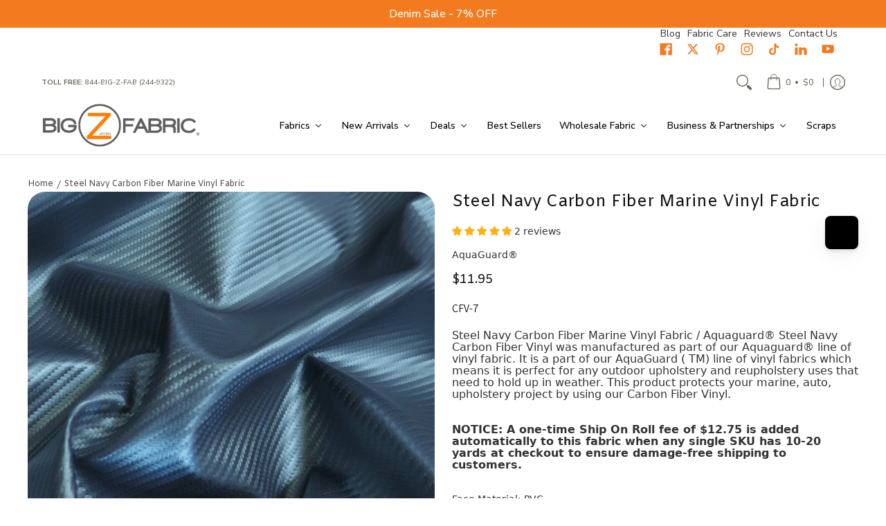

--- FILE ---
content_type: text/javascript
request_url: https://cdn.shopify.com/extensions/019bbbb6-21f2-7361-8b94-a7ed2ca60d7c/gempages-web-builder-shopify-app-117/assets/gp-lazyload.v2.js?v=1751371556553
body_size: 4939
content:
!function(e){"use strict";let t;let n=()=>window.innerWidth<768?"mobile":window.innerWidth>=768&&window.innerWidth<1025?"tablet":"desktop",l="GP-DIALOG",i="GP-STICKY",r=["keydown","mousemove","wheel","touchmove","touchstart","touchend"];function a(){let e=navigator.userAgent,t=/iPhone/.test(e),n=/AppleWebKit/.test(e),l=/Mobile/.test(e);return t&&n&&l}function o(){s()}function s(e=0){return t&&clearTimeout(t),t=setTimeout(function(){if(a()){g();return}if(e>3)return!1;let t=document.getElementsByClassName("gps-lazy");if(window.scrollY<100){let e=!1;Array.from(t).forEach(function(t){t.nodeName===l&&u(t),t.nodeName===i&&u(t),e||t.nodeName===l||t.nodeName===i||(u(t,16),e=!0)})}else Array.from(t).forEach(function(e){e&&u(e)}),s(e+1)},16),!1}function u(e,t=0,l){let r=null==e?void 0:e.closest(".gps"),a=window.innerHeight,o=null==e?void 0:e.getBoundingClientRect().top,s=e.clientHeight,u=function(e){var t,l;if(e.nodeName!==i)return!1;let r=e.getAttribute("gp-data");if(!r)return!1;let a=JSON.parse(r),o=n(),s=null==a?void 0:null===(l=a.setting)||void 0===l?void 0:null===(t=l.display)||void 0===t?void 0:t[o];return"always"===s}(e);if((o<a-t||u)&&c(r,e,t>0),l)return s+o<window.innerHeight+16&&d(),!1}a()&&(r=["wheel","keydown","touchstart"]),function(){let e=navigator.userAgent,t=/Android/.test(e),n=/Mobile/.test(e);return t&&n}()&&(r=["scroll"]);let d=()=>{let e=document.getElementsByClassName("gps-lazy"),t=Array.from(e);if(0===t.length)return;let n=t.length<3?t.length:3,l=0;for(let e=0;e<n;e++){let n=t[e];if(!n)return;let i=null==n?void 0:n.closest(".gps");c(i,n),l+=n.clientHeight}l<window.innerHeight&&d()};function c(e,t,n){return!!e&&(Array.from(null==e?void 0:e.getElementsByClassName("gps-link")).forEach(function(e){let l=e.getAttribute("delay")||"",i=null==e?void 0:e.nodeName;switch(i){case"LINK":e.setAttribute("href",l),e.removeAttribute("delay"),e.addEventListener("load",function(){null==t||t.classList.remove("gps-lazy"),null==t||t.dispatchEvent(new Event("GpLazyLoaded")),n&&t&&u(t,0,!0)});break;case"SCRIPT":e.setAttribute("src",l),e.removeAttribute("delay");break;case"STYLE":e.setAttribute("type","text/css"),(null==e?void 0:e.classList.contains("gps-style"))&&(e.removeAttribute("class"),null==t||t.classList.remove("gps-lazy"),null==t||t.dispatchEvent(new Event("GpLazyLoaded")),n&&t&&u(t,0,!0))}e.classList.remove("gps-link")}),!1)}function f(){s(),document.addEventListener("scroll",o,{passive:!1})}function g(){return function(){let e=Array.from(document.getElementsByClassName("gps-lazy"));if(!e.length)return;let t=n=>{let l=e[n];if(l){let e=l.closest(".gps");c(e,l)}n+1<e.length&&requestAnimationFrame(()=>t(n+1))};t(0)}(),document.removeEventListener("DOMContentLoaded",f),document.removeEventListener("scroll",o),r.forEach(function(e){window.removeEventListener(e,g)}),!1}document.addEventListener("DOMContentLoaded",f),document.addEventListener("lazyloaded",f),r.forEach(function(e){window.addEventListener(e,g,{passive:!0})});let m=(e,t)=>{if(!e)return t;if("number"==typeof e)return e;let n="string"==typeof e?e.replaceAll("px","").replaceAll("%","").replaceAll("rem","").replaceAll("em",""):t;return isNaN(Number(n))?t:Number(n)},p=(e,t)=>"auto"===t?"auto":Math.round(e*(parseFloat(t)/100))||1,y=()=>window.innerWidth<768?"mobile":window.innerWidth>=768&&window.innerWidth<1024?"tablet":"desktop",h=(e,t,n)=>{var l,i,r,a,o,s;switch(t){case"tablet":return null!==(i=null!==(l=null==e?void 0:e.tablet)&&void 0!==l?l:null==e?void 0:e.desktop)&&void 0!==i?i:n;case"mobile":return null!==(o=null!==(a=null!==(r=null==e?void 0:e.mobile)&&void 0!==r?r:null==e?void 0:e.tablet)&&void 0!==a?a:null==e?void 0:e.desktop)&&void 0!==o?o:n;default:return null!==(s=null==e?void 0:e.desktop)&&void 0!==s?s:n}},b=(e,t,n,l)=>{var i;let r=h(t,l,"finest"),a=h(n,l,100),o="auto";switch(r){case"finest":o="auto";break;case"high":o="150";break;case"medium":o="100";break;case"custom":o=null!==(i=null==a?void 0:a.toString())&&void 0!==i?i:"";break;default:return"auto"}return null==e||e.setAttribute("data-quality",o),o};function v(e,t,n,l,i,r,a){if(t&&i&&n){let o=m(t,100),s=p(o,n),u="auto"===s?i:z(i,`${s}x`),d=N(i,u,l),c=Array.from(e.parentNode.children).filter(t=>t!==e&&"source"===t.localName);if(c.length>0&&r&&a){let e=c.find(e=>"(max-width: 1024px)"===e.getAttribute("media")),t=c.find(e=>"(max-width: 767px)"===e.getAttribute("media")),n=(e,t,n)=>{let l=b(void 0,r,a,t),i=p(o,l),s="auto"===i?n.getAttribute("srcset"):z(n.getAttribute("srcset"),`${i}x`),u=N(e.getAttribute("srcset"),s,t);e.setAttribute("srcset",u)};e&&n(e,"tablet",e),t&&n(t,"mobile",t)}e.setAttribute("data-srcset",d),e.setAttribute("srcset",d)}}function z(e,t,n="query"){return"slug"===n?E(e,t):C(e,t)}let A=(e,t)=>{try{e.startsWith("http://")||e.startsWith("https://")||(e="https://"+e);let n=new URL(e);return n.searchParams.delete(t),n.toString()}catch(t){return console.error("Error occurred while removing query by key:",t),e}},w=e=>{let t=L({str:e,reg:/_(pico|icon|thumb|small|compact|medium|large|grande|original|1024x1024|2048x2048|master)+\./g,newString:"."});return A(t,"width")},C=(e,t)=>{let n=parseInt(t),l=w(e),i=/\?.+=.+/.test(l);return i?`${l}&width=${n}`:`${l}?width=${n}`},E=(e,t)=>{var n;let l=w(e),i=null===(n=e.match(/\.webp/g))||void 0===n?void 0:n.length;if(i)return l;let r=L({str:l,reg:/\.jpg|\.png|\.gif|\.jpeg/g,newString:t,isAdd:!0});return r},L=e=>{var t;let n=e.str,l=null===(t=e.str.match(e.reg))||void 0===t?void 0:t.length;if(l){let t,i=1;for(;null!==(t=e.reg.exec(e.str));){if(i===l){let l=e.reg.lastIndex,i=l-t[0].length;e.isAdd&&(e.newString="_"+e.newString+t),n=n.slice(0,i)+e.newString+n.slice(l,n.length)}i++}}return n},N=(e,t,n)=>{switch(n){case"mobile":return`${t||z(e,"768x768")} 767w`;case"tablet":return`${t||z(e,"1024x1024")} 1023w`;case"desktop":return`${t||z(e,"1920x1920")} 1440w`;default:return t||e}};!function(e,t){let n=t(e,e.document,Date);e.gpLazySizes=n,"object"==typeof module&&module.exports&&(module.exports=n)}("undefined"!=typeof window?window:{},function(e,t,n){let l;if(function(){let t;let n={lazyClass:"gp_lazyload",loadedClass:"gp_lazyloaded",loadingClass:"gp_lazyloading",preloadClass:"gp_lazypreload",lazyForBgClass:"gp_lazyforbg",lazyForBgTabletClass:"gp_lazybg_tl",lazyForBgMobileClass:"gp_lazybg_mb",lazyBgParentClass:"gp_lazybg",lazyBgHasParentClass:"gp_haslazybg",errorClass:"gp_lazyerror",autosizesClass:"gp_lazyautosizes",fastLoadedClass:"gp_ls-is-cached",iframeLoadMode:0,srcAttr:"data-src",srcsetAttr:"data-srcset",sizesAttr:"data-sizes",baseSrcAttr:"base-src",qualityTypeAttr:"quality-type",qualityPercentAttr:"quality-percent",minSize:40,customMedia:{},init:!0,expFactor:1.5,hFac:.8,loadMode:2,loadHidden:!0,ricTimeout:0,throttleDelay:125};for(t in l=e.gpLazySizesConfig||e.gpLazySizesConfig||{},n)t in l||(l[t]=n[t])}(),!t||!t.getElementsByClassName)return{init:function(){},cfg:l,noSupport:!0};let i=t.documentElement,r=e.HTMLPictureElement,a="addEventListener",o="getAttribute",s=e[a].bind(e),u=e.setTimeout,d=e.requestAnimationFrame||u,c=e.requestIdleCallback,f=/^picture$/i,g=["load","error","lazyincluded","_lazyloaded"],m={},p=Array.prototype.forEach,h=function(e,t){return m[t]||(m[t]=RegExp("(\\s|^)"+t+"(\\s|$)")),m[t].test(e[o]("class")||"")&&m[t]},z=function(e,t){h(e,t)||e.setAttribute("class",(e[o]("class")||"").trim()+" "+t)},A=function(e,t){let n;(n=h(e,t))&&e.setAttribute("class",(e[o]("class")||"").replace(n," "))},w=function(e,t,n){let l=n?a:"removeEventListener";n&&w(e,t),g.forEach(function(n){e[l](n,t)})},C=function(e,n,l,i,r){let a=t.createEvent("Event");return l||(l={}),l.instance=T,a.initEvent(n,!i,!r),a.detail=l,e.dispatchEvent(a),a},E=function(e){var t,n,l;let i=getComputedStyle(e),r=e=>{let t=i.getPropertyValue(e).trim(),n=t.match(/linear-gradient\(([^)]+)\)/i);return n?`linear-gradient(${n[1]})`:null},a={"--bgi":r("--bgi"),"--bgi-tablet":null!==(t=r("--bgi-tablet"))&&void 0!==t?t:r("--bgi"),"--bgi-mobile":null!==(l=null!==(n=r("--bgi-mobile"))&&void 0!==n?n:r("--bgi-tablet"))&&void 0!==l?l:r("--bgi")};return a},L=e=>{var t,n,i,r,a;if(!e.classList.contains(l.lazyForBgClass))return!1;let o=e.closest(`.${l.lazyBgParentClass}`)||(null===(t=e.closest(`.${l.lazyBgHasParentClass}`))||void 0===t?void 0:t.querySelector(`.${l.lazyBgParentClass}`));if(!o)return!1;let s={[l.lazyForBgTabletClass]:"-tablet",[l.lazyForBgMobileClass]:"-mobile"},u=Object.keys(s).find(t=>e.classList.contains(t))||"",d=E(o),c=(null==d?void 0:d[`--bgi${null!==(n=null==s?void 0:s[u])&&void 0!==n?n:""}`])?`, ${d[`--bgi${null!==(i=null==s?void 0:s[u])&&void 0!==i?i:""}`]}`:"",f=`url('${null!==(r=null==e?void 0:e["data-src"])&&void 0!==r?r:null==e?void 0:e.src}')${c}`;return o.style.setProperty(`--bgi${null!==(a=null==s?void 0:s[u])&&void 0!==a?a:""}`,f),!1},N=function(t,n){let i;!r&&(i=e.picturefill||l.pf)?(n&&n.src&&!t[o]("srcset")&&t.setAttribute("srcset",n.src),i({reevaluate:!0,elements:[t]})):n&&n.src&&(t.src=n.src)},_=function(e,t){return(getComputedStyle(e,null)||{})[t]},S=function(e,t,n){for(n=n||e.offsetWidth;n<l.minSize&&t&&!e._lazysizesWidth;)n=t.offsetWidth,t=t.parentNode;return n},x=function(){let e,n;let l=[],i=[],r=l,a=function(){let t=r;for(r=l.length?i:l,e=!0,n=!1;t.length;)t.shift()();e=!1},o=function(l,i){e&&!i?l.apply(this,arguments):(r.push(l),n||(n=!0,(t.hidden?u:d)(a)))};return o._lsFlush=a,o}(),B=function(e,t){return t?function(){x(e)}:function(){let t=this,n=arguments;x(function(){e.apply(t,n)})}},$=function(e){let t;let i=0,r=l.throttleDelay,a=l.ricTimeout,o=function(){t=!1,i=n.now(),e()},s=c&&a>49?function(){c(o,{timeout:a}),a!==l.ricTimeout&&(a=l.ricTimeout)}:B(function(){u(o)},!0);return function(e){let l;(e=!0===e)&&(a=33),t||(t=!0,(l=r-(n.now()-i))<0&&(l=0),e||l<9?s():u(s,l))}},M=function(e){let t,l;let i=function(){t=null,e()},r=function(){let e=n.now()-l;e<99?u(r,99-e):(c||i)(i)};return function(){l=n.now(),t||(t=u(r,99))}},k=function(){let r,c,g,m,E,k,W,q,F,O,H,R;let D=/^img$/i,I=/^iframe$/i,G="onscroll"in e&&!/(?:gle|ing)bot/.test(navigator.userAgent),J=0,j=0,K=-1,U=function(e){j--,e&&!(j<0)&&e.target||(j=0)},Y=function(e){return null==R&&(R="hidden"==_(t.body,"visibility")),R||!("hidden"==_(e.parentNode,"visibility")&&"hidden"==_(e,"visibility"))},V=function(e,n){let l;let r=e,a=Y(e);for(q-=n,H+=n,F-=n,O+=n;a&&(r=r.offsetParent)&&r!=t.body&&r!=i;)(a=(_(r,"opacity")||1)>0)&&"visible"!=_(r,"overflow")&&(a=O>(l=r.getBoundingClientRect()).left&&F<l.right&&H>l.top-1&&q<l.bottom+1);return a},Q=function(){let e,n,a,s,u,d,f,g,p,y,h,b;let v=T.elements;if((m=l.loadMode)&&j<8&&(e=v.length)){for(n=0,K++;n<e;n++)if(v[n]&&!v[n]._lazyRace){if(!G||T.prematureUnveil&&T.prematureUnveil(v[n])){er(v[n]);continue}if((g=v[n][o]("data-expand"))&&(d=1*g)||(d=J),y||(y=!l.expand||l.expand<1?i.clientHeight>500&&i.clientWidth>500?300:100:l.expand,T._defEx=y,h=y*l.expFactor,b=l.hFac,R=null,J<h&&j<1&&K>2&&m>2&&!t.hidden?(J=h,K=0):J=m>1&&K>1&&j<6?y:0),p!==d&&(k=innerWidth+d*b,W=innerHeight+d,f=-1*d,p=d),a=v[n].getBoundingClientRect(),v[n].classList.contains("gp_force_load")||(H=a.bottom)>=f&&(q=a.top)<=W&&(O=a.right)>=f*b&&(F=a.left)<=k&&(H||O||F||q)&&(l.loadHidden||Y(v[n]))&&(c&&j<3&&!g&&(m<3||K<4)||V(v[n],d))){if(er(v[n]),u=!0,j>9)break}else!u&&c&&!s&&j<4&&K<4&&m>2&&(r[0]||l.preloadAfterLoad)&&(r[0]||!g&&(H||O||F||q||"auto"!=v[n][o](l.sizesAttr)))&&(s=r[0]||v[n])}s&&!u&&er(s)}},X=$(Q),Z=function(e){let t=e.target;if(t._lazyCache){delete t._lazyCache;return}U(e),z(t,l.loadedClass),A(t,l.loadingClass),w(t,et),C(t,"lazyloaded"),L(t)},ee=B(Z),et=function(e){ee({target:e.target})},en=function(e,t){let n=e.getAttribute("data-load-mode")||l.iframeLoadMode;0==n?e.contentWindow.location.replace(t):1==n&&(e.src=t)},el=function(e){let t;let n=e[o](l.srcsetAttr);(t=l.customMedia[e[o]("data-media")||e[o]("media")])&&e.setAttribute("media",t),n&&e.setAttribute("srcset",n)},ei=B(function(e,t,n,i,r,a,s,d){let c,m,h,E,L,_;if(!(L=C(e,"lazybeforeunveil",t)).defaultPrevented){i&&(n?(z(e,l.autosizesClass),e.setAttribute("sizes","100vw")):e.setAttribute("sizes",i)),m=e[o](l.srcsetAttr),c=e[o](l.srcAttr),r&&(E=(h=e.parentNode)&&f.test(h.nodeName||"")),_=t.firesLoad||"src"in e&&(m||c||E),L={target:e},z(e,l.loadingClass),_&&(clearTimeout(g),g=u(U,2500),w(e,et,!0)),E&&p.call(h.getElementsByTagName("source"),el),m&&"768w, 1024w, 1440w"!=m.trim()?e.setAttribute("srcset",m):c&&!E&&(I.test(e.nodeName)?en(e,c):e.src=c);let A=y(),C=S(e,h,e.offsetWidth),x=b(e,a,s,A);v(e,C,x,A,d,a,s),r&&(m||E)&&N(e,{src:c})}e._lazyRace&&delete e._lazyRace,A(e,l.lazyClass),x(function(){let t=e.complete&&e.naturalWidth>1;(!_||t)&&(t&&z(e,l.fastLoadedClass),Z(L),e._lazyCache=!0,u(function(){"_lazyCache"in e&&delete e._lazyCache},9)),"lazy"==e.loading&&j--},!0)}),er=function(e){let t=!e._lazyRace||e.classList.contains(l.lazyClass);if(!t)return;let n=y(),i=D.test(e.nodeName),r=JSON.parse(e[o](l.qualityTypeAttr)||"{}"),a=JSON.parse(e[o](l.qualityPercentAttr)||"{}"),s=Array.from(e.parentNode.children).filter(t=>t!==e&&"source"===t.localName),u=e[o](l.baseSrcAttr);if(s.length>0){let e=s.find(e=>"(max-width: 1024px)"===e.getAttribute("media")),t=s.find(e=>"(max-width: 767px)"===e.getAttribute("media")),l=e?e.getAttribute("data-srcset"):void 0,i=t?t.getAttribute("data-srcset"):void 0;"tablet"===n&&l?u=l:"mobile"===n&&i&&(u=i)}let d=i&&(e[o](l.sizesAttr)||e[o]("sizes")),f="auto"==d;if((f||!c)&&i&&(e[o]("src")||e.srcset)&&!e.complete&&!h(e,l.errorClass)&&h(e,l.lazyClass))return;let g=C(e,"lazyunveilread").detail;f&&P.updateElem(e,!0,e.offsetWidth),e._lazyRace=!0,j++,ei(e,g,f,d,i,r,a,u)},ea=M(function(){l.loadMode=3,X()}),eo=function(){3==l.loadMode&&(l.loadMode=2),ea()},es=function(){if(!c){if(n.now()-E<999){u(es,999);return}c=!0,l.loadMode=3,X(),s("scroll",eo,!0)}};return{_:function(){E=n.now(),T.elements=t.getElementsByClassName(l.lazyClass),r=t.getElementsByClassName(l.lazyClass+" "+l.preloadClass),s("scroll",X,!0),s("resize",X,!0),s("pageshow",function(e){if(e.persisted){let e=Array.from(t.getElementsByClassName(l.loadingClass));e.length&&e.forEach&&d(function(){e.forEach(function(e){e.complete&&er(e)})})}}),e.MutationObserver?new MutationObserver(X).observe(i,{childList:!0,subtree:!0,attributes:!0}):(i[a]("DOMNodeInserted",X,!0),i[a]("DOMAttrModified",X,!0),setInterval(X,999)),s("hashchange",X,!0),["focus","mouseover","click","load","transitionend","animationend"].forEach(function(e){t[a](e,X,!0)}),/d$|^c/.test(t.readyState)?es():(s("load",es),t[a]("DOMContentLoaded",X),u(es,2e4)),T.elements.length?(Q(),x._lsFlush()):X()},checkElems:X,unveil:er,_aLSL:eo}}(),P=function(){let e;let n=B(function(e,t,n,i){let r,a,s;let u=y(),d=JSON.parse(e[o](l.qualityTypeAttr)||"{}"),c=JSON.parse(e[o](l.qualityPercentAttr)||"{}"),g=b(e,d,c,u),m=e[o](l.baseSrcAttr);if(e._lazysizesWidth=i,!g&&(i+="px",e.setAttribute("sizes",i),f.test(t.nodeName||"")))for(a=0,s=(r=t.getElementsByTagName("source")).length;a<s;a++)r[a].setAttribute("sizes",i);v(e,i,g,u,m),n.detail.dataAttr||N(e,n.detail)}),i=function(e,t,l){let i;let r=e.parentNode;r&&(l=S(e,r,l),!(i=C(e,"lazybeforesizes",{width:l,dataAttr:!!t})).defaultPrevented&&(l=i.detail.width)&&n(e,r,i,l))},r=M(function(){let t;let n=e.length;if(n)for(t=0;t<n;t++)i(e[t])});return{_:function(){e=t.querySelectorAll(`.${l.autosizesClass}.${l.lazyClass}`),s("resize",r)},checkElems:r,updateElem:i}}(),W=function(){!W.i&&t.getElementsByClassName&&(W.i=!0,P._(),k._())};u(function(){l.init&&W()});let T={cfg:l,autoSizer:P,loader:k,init:W,uP:N,aC:z,rC:A,hC:h,fire:C,gW:S,rAF:x};return T}),e.getResponsiveValueByScreen=h}({});


--- FILE ---
content_type: application/x-javascript
request_url: https://app.cart-bot.net/public/status/shop/d9f499.myshopify.com.js?1769121343
body_size: -169
content:
var giftbee_settings_updated='1768839471c';

--- FILE ---
content_type: text/javascript; charset=utf-8
request_url: https://bigzfabric.com/products/carbon-fiber-vinyl-navy-upholstery-marine-fabric-aquagaurd-tm.js
body_size: 1908
content:
{"id":8178483691827,"title":"Steel Navy Carbon Fiber Marine Vinyl Fabric","handle":"carbon-fiber-vinyl-navy-upholstery-marine-fabric-aquagaurd-tm","description":"\u003cp\u003eCarbon Fiber Marine Vinyl is a high-performance material, ideal for adding a modern and sophisticated touch to your projects. \u003cspan style=\"text-decoration: underline;\"\u003e\u003cstrong\u003eWeather-resistant vinyl\u003c\/strong\u003e\u003c\/span\u003e with a \u003cspan style=\"text-decoration: underline;\"\u003e\u003cstrong\u003ecarbon fiber pattern\u003c\/strong\u003e\u003c\/span\u003e, offering \u003cspan style=\"text-decoration: underline;\"\u003e\u003cstrong\u003eUV, water, and mildew protection\u003c\/strong\u003e\u003c\/span\u003e for outdoor upholstery. Crafted with a sleek carbon fiber texture, this \u003cspan style=\"text-decoration: underline;\"\u003e\u003cstrong\u003e0.9mm thick\u003c\/strong\u003e\u003c\/span\u003e vinyl combines style with durability. Its \u003cspan style=\"text-decoration: underline;\"\u003e\u003cstrong\u003ePVC face and polyester backing\u003c\/strong\u003e\u003c\/span\u003e ensure exceptional resilience, making it suitable for demanding applications in marine, automotive, and outdoor settings.\u003c\/p\u003e\n\u003cp\u003eWith UV, fire, water, and mildew protection, this vinyl fabric is built to withstand the elements while maintaining its striking appearance. For automotive interiors, Carbon Fiber Marine Vinyl excels in crafting custom dashboard and trim accents. Projects like the \u003ca href=\"https:\/\/co.pinterest.com\/pin\/288089707400987499\/?mt=login\"\u003eUpholstered Car Dashboard\u003c\/a\u003e and \u003ca href=\"https:\/\/co.pinterest.com\/pin\/288089707400987501\/\"\u003eUpholstered Car Door Side\u003c\/a\u003e showcase its ability to transform vehicle interiors into sleek and modern spaces. In marine applications, this vinyl fabric offers a weatherproof solution for boat interior accents and details. Its durability and stylish carbon fiber pattern make it perfect for marine seating, paneling, and trim. For personal and custom projects, Carbon Fiber Marine Vinyl lends itself beautifully to accessories and furniture. Items like the \u003ca href=\"https:\/\/co.pinterest.com\/pin\/288089707400987468\/\"\u003eCarbon Fiber Pattern Phone Case\u003c\/a\u003e and the \u003ca href=\"https:\/\/co.pinterest.com\/pin\/288089707400987480\/\"\u003eUpholstered Gear Shift Lever\u003c\/a\u003e highlight its versatility in creating stylish, functional designs. Additionally, this fabric is ideal for furniture upholstery, as seen in the \u003ca href=\"https:\/\/co.pinterest.com\/pin\/side-trim--12173861480103209\/\"\u003eUpholstered Window Mechanism\u003c\/a\u003e, where its weather-resistant properties ensure longevity and visual appeal.\u003c\/p\u003e\n\u003cp\u003eWith a \u003cspan style=\"text-decoration: underline;\"\u003e\u003cstrong\u003ewidth of 54 inches\u003c\/strong\u003e\u003c\/span\u003e and a\u003cspan style=\"text-decoration: underline;\"\u003e\u003cstrong\u003e weight of 46oz per yard\u003c\/strong\u003e\u003c\/span\u003e, Carbon Fiber Marine Vinyl accommodates both intricate and large-scale projects. Its no-stretch construction and protective features make it a reliable choice for creating durable and visually striking designs. Whether you’re upgrading vehicle interiors, outfitting marine spaces, or crafting custom accessories, Carbon Fiber Marine Vinyl offers the perfect combination of style, durability, and weather resistance for your creative and functional needs.\u003c\/p\u003e","published_at":"2023-03-20T16:44:06-07:00","created_at":"2023-03-20T16:44:07-07:00","vendor":"Big Z Fabric","type":"Carbon Fiber Vinyl","tags":["54\" Width","Accessories","Auto","Blue","BlueBlue","Boats","Cars","Couches","faux leather vinyl","Polyester Backing","Reupholstery","SAPG::Carbon Fiber Vinyl","ShipOnRoll10to20","singer1","Twill Weave","Upholstery","Vinyl Fabric"],"price":1195,"price_min":1195,"price_max":1195,"available":true,"price_varies":false,"compare_at_price":1195,"compare_at_price_min":1195,"compare_at_price_max":1195,"compare_at_price_varies":false,"variants":[{"id":44690649448755,"title":"Default Title","option1":"Default Title","option2":null,"option3":null,"sku":"CFV-7","requires_shipping":true,"taxable":true,"featured_image":null,"available":true,"name":"Steel Navy Carbon Fiber Marine Vinyl Fabric","public_title":null,"options":["Default Title"],"price":1195,"weight":771,"compare_at_price":1195,"inventory_management":"shopify","barcode":null,"requires_selling_plan":false,"selling_plan_allocations":[]}],"images":["\/\/cdn.shopify.com\/s\/files\/1\/0674\/3565\/9571\/files\/CFV-7-Steel_Navy.jpg?v=1747410004","\/\/cdn.shopify.com\/s\/files\/1\/0674\/3565\/9571\/files\/1.jpg?v=1747340860","\/\/cdn.shopify.com\/s\/files\/1\/0674\/3565\/9571\/files\/02_9f9480e8-ebd7-41a1-bf3f-75ba9d7e3ae0.jpg?v=1747340860","\/\/cdn.shopify.com\/s\/files\/1\/0674\/3565\/9571\/files\/03_1f2879f8-6f69-4a37-bc8f-de3157d0febf.jpg?v=1747340860","\/\/cdn.shopify.com\/s\/files\/1\/0674\/3565\/9571\/files\/04_7ba15fa0-3cd4-4509-a3d0-770f4911bb2c.jpg?v=1747340860","\/\/cdn.shopify.com\/s\/files\/1\/0674\/3565\/9571\/files\/05_b2318c23-1bf9-4ded-b361-da4e899616b3.jpg?v=1747340860"],"featured_image":"\/\/cdn.shopify.com\/s\/files\/1\/0674\/3565\/9571\/files\/CFV-7-Steel_Navy.jpg?v=1747410004","options":[{"name":"Title","position":1,"values":["Default Title"]}],"url":"\/products\/carbon-fiber-vinyl-navy-upholstery-marine-fabric-aquagaurd-tm","media":[{"alt":null,"id":39123191628083,"position":1,"preview_image":{"aspect_ratio":0.75,"height":933,"width":700,"src":"https:\/\/cdn.shopify.com\/s\/files\/1\/0674\/3565\/9571\/files\/CFV-7-Steel_Navy.jpg?v=1747410004"},"aspect_ratio":0.75,"height":933,"media_type":"image","src":"https:\/\/cdn.shopify.com\/s\/files\/1\/0674\/3565\/9571\/files\/CFV-7-Steel_Navy.jpg?v=1747410004","width":700},{"alt":null,"id":41089791164723,"position":2,"preview_image":{"aspect_ratio":1.778,"height":720,"width":1280,"src":"https:\/\/cdn.shopify.com\/s\/files\/1\/0674\/3565\/9571\/files\/preview_images\/6c9c052503354d12a1c1c3c2feeccafb.thumbnail.0000000000.jpg?v=1747340717"},"aspect_ratio":1.775,"duration":58000,"media_type":"video","sources":[{"format":"mp4","height":480,"mime_type":"video\/mp4","url":"https:\/\/cdn.shopify.com\/videos\/c\/vp\/6c9c052503354d12a1c1c3c2feeccafb\/6c9c052503354d12a1c1c3c2feeccafb.SD-480p-0.9Mbps-47667868.mp4","width":852},{"format":"mp4","height":720,"mime_type":"video\/mp4","url":"https:\/\/cdn.shopify.com\/videos\/c\/vp\/6c9c052503354d12a1c1c3c2feeccafb\/6c9c052503354d12a1c1c3c2feeccafb.HD-720p-1.6Mbps-47667868.mp4","width":1280},{"format":"m3u8","height":720,"mime_type":"application\/x-mpegURL","url":"https:\/\/cdn.shopify.com\/videos\/c\/vp\/6c9c052503354d12a1c1c3c2feeccafb\/6c9c052503354d12a1c1c3c2feeccafb.m3u8","width":1280}]},{"alt":null,"id":39122985025843,"position":3,"preview_image":{"aspect_ratio":0.75,"height":933,"width":700,"src":"https:\/\/cdn.shopify.com\/s\/files\/1\/0674\/3565\/9571\/files\/1.jpg?v=1747340860"},"aspect_ratio":0.75,"height":933,"media_type":"image","src":"https:\/\/cdn.shopify.com\/s\/files\/1\/0674\/3565\/9571\/files\/1.jpg?v=1747340860","width":700},{"alt":null,"id":39122984927539,"position":4,"preview_image":{"aspect_ratio":0.75,"height":933,"width":700,"src":"https:\/\/cdn.shopify.com\/s\/files\/1\/0674\/3565\/9571\/files\/02_9f9480e8-ebd7-41a1-bf3f-75ba9d7e3ae0.jpg?v=1747340860"},"aspect_ratio":0.75,"height":933,"media_type":"image","src":"https:\/\/cdn.shopify.com\/s\/files\/1\/0674\/3565\/9571\/files\/02_9f9480e8-ebd7-41a1-bf3f-75ba9d7e3ae0.jpg?v=1747340860","width":700},{"alt":null,"id":39122984960307,"position":5,"preview_image":{"aspect_ratio":0.75,"height":933,"width":700,"src":"https:\/\/cdn.shopify.com\/s\/files\/1\/0674\/3565\/9571\/files\/03_1f2879f8-6f69-4a37-bc8f-de3157d0febf.jpg?v=1747340860"},"aspect_ratio":0.75,"height":933,"media_type":"image","src":"https:\/\/cdn.shopify.com\/s\/files\/1\/0674\/3565\/9571\/files\/03_1f2879f8-6f69-4a37-bc8f-de3157d0febf.jpg?v=1747340860","width":700},{"alt":null,"id":39122984829235,"position":6,"preview_image":{"aspect_ratio":0.75,"height":933,"width":700,"src":"https:\/\/cdn.shopify.com\/s\/files\/1\/0674\/3565\/9571\/files\/04_7ba15fa0-3cd4-4509-a3d0-770f4911bb2c.jpg?v=1747340860"},"aspect_ratio":0.75,"height":933,"media_type":"image","src":"https:\/\/cdn.shopify.com\/s\/files\/1\/0674\/3565\/9571\/files\/04_7ba15fa0-3cd4-4509-a3d0-770f4911bb2c.jpg?v=1747340860","width":700},{"alt":null,"id":39122984894771,"position":7,"preview_image":{"aspect_ratio":0.75,"height":933,"width":700,"src":"https:\/\/cdn.shopify.com\/s\/files\/1\/0674\/3565\/9571\/files\/05_b2318c23-1bf9-4ded-b361-da4e899616b3.jpg?v=1747340860"},"aspect_ratio":0.75,"height":933,"media_type":"image","src":"https:\/\/cdn.shopify.com\/s\/files\/1\/0674\/3565\/9571\/files\/05_b2318c23-1bf9-4ded-b361-da4e899616b3.jpg?v=1747340860","width":700}],"requires_selling_plan":false,"selling_plan_groups":[]}

--- FILE ---
content_type: text/javascript; charset=utf-8
request_url: https://bigzfabric.com/products/carbon-fiber-vinyl-navy-upholstery-marine-fabric-aquagaurd-tm.js
body_size: 1532
content:
{"id":8178483691827,"title":"Steel Navy Carbon Fiber Marine Vinyl Fabric","handle":"carbon-fiber-vinyl-navy-upholstery-marine-fabric-aquagaurd-tm","description":"\u003cp\u003eCarbon Fiber Marine Vinyl is a high-performance material, ideal for adding a modern and sophisticated touch to your projects. \u003cspan style=\"text-decoration: underline;\"\u003e\u003cstrong\u003eWeather-resistant vinyl\u003c\/strong\u003e\u003c\/span\u003e with a \u003cspan style=\"text-decoration: underline;\"\u003e\u003cstrong\u003ecarbon fiber pattern\u003c\/strong\u003e\u003c\/span\u003e, offering \u003cspan style=\"text-decoration: underline;\"\u003e\u003cstrong\u003eUV, water, and mildew protection\u003c\/strong\u003e\u003c\/span\u003e for outdoor upholstery. Crafted with a sleek carbon fiber texture, this \u003cspan style=\"text-decoration: underline;\"\u003e\u003cstrong\u003e0.9mm thick\u003c\/strong\u003e\u003c\/span\u003e vinyl combines style with durability. Its \u003cspan style=\"text-decoration: underline;\"\u003e\u003cstrong\u003ePVC face and polyester backing\u003c\/strong\u003e\u003c\/span\u003e ensure exceptional resilience, making it suitable for demanding applications in marine, automotive, and outdoor settings.\u003c\/p\u003e\n\u003cp\u003eWith UV, fire, water, and mildew protection, this vinyl fabric is built to withstand the elements while maintaining its striking appearance. For automotive interiors, Carbon Fiber Marine Vinyl excels in crafting custom dashboard and trim accents. Projects like the \u003ca href=\"https:\/\/co.pinterest.com\/pin\/288089707400987499\/?mt=login\"\u003eUpholstered Car Dashboard\u003c\/a\u003e and \u003ca href=\"https:\/\/co.pinterest.com\/pin\/288089707400987501\/\"\u003eUpholstered Car Door Side\u003c\/a\u003e showcase its ability to transform vehicle interiors into sleek and modern spaces. In marine applications, this vinyl fabric offers a weatherproof solution for boat interior accents and details. Its durability and stylish carbon fiber pattern make it perfect for marine seating, paneling, and trim. For personal and custom projects, Carbon Fiber Marine Vinyl lends itself beautifully to accessories and furniture. Items like the \u003ca href=\"https:\/\/co.pinterest.com\/pin\/288089707400987468\/\"\u003eCarbon Fiber Pattern Phone Case\u003c\/a\u003e and the \u003ca href=\"https:\/\/co.pinterest.com\/pin\/288089707400987480\/\"\u003eUpholstered Gear Shift Lever\u003c\/a\u003e highlight its versatility in creating stylish, functional designs. Additionally, this fabric is ideal for furniture upholstery, as seen in the \u003ca href=\"https:\/\/co.pinterest.com\/pin\/side-trim--12173861480103209\/\"\u003eUpholstered Window Mechanism\u003c\/a\u003e, where its weather-resistant properties ensure longevity and visual appeal.\u003c\/p\u003e\n\u003cp\u003eWith a \u003cspan style=\"text-decoration: underline;\"\u003e\u003cstrong\u003ewidth of 54 inches\u003c\/strong\u003e\u003c\/span\u003e and a\u003cspan style=\"text-decoration: underline;\"\u003e\u003cstrong\u003e weight of 46oz per yard\u003c\/strong\u003e\u003c\/span\u003e, Carbon Fiber Marine Vinyl accommodates both intricate and large-scale projects. Its no-stretch construction and protective features make it a reliable choice for creating durable and visually striking designs. Whether you’re upgrading vehicle interiors, outfitting marine spaces, or crafting custom accessories, Carbon Fiber Marine Vinyl offers the perfect combination of style, durability, and weather resistance for your creative and functional needs.\u003c\/p\u003e","published_at":"2023-03-20T16:44:06-07:00","created_at":"2023-03-20T16:44:07-07:00","vendor":"Big Z Fabric","type":"Carbon Fiber Vinyl","tags":["54\" Width","Accessories","Auto","Blue","BlueBlue","Boats","Cars","Couches","faux leather vinyl","Polyester Backing","Reupholstery","SAPG::Carbon Fiber Vinyl","ShipOnRoll10to20","singer1","Twill Weave","Upholstery","Vinyl Fabric"],"price":1195,"price_min":1195,"price_max":1195,"available":true,"price_varies":false,"compare_at_price":1195,"compare_at_price_min":1195,"compare_at_price_max":1195,"compare_at_price_varies":false,"variants":[{"id":44690649448755,"title":"Default Title","option1":"Default Title","option2":null,"option3":null,"sku":"CFV-7","requires_shipping":true,"taxable":true,"featured_image":null,"available":true,"name":"Steel Navy Carbon Fiber Marine Vinyl Fabric","public_title":null,"options":["Default Title"],"price":1195,"weight":771,"compare_at_price":1195,"inventory_management":"shopify","barcode":null,"requires_selling_plan":false,"selling_plan_allocations":[]}],"images":["\/\/cdn.shopify.com\/s\/files\/1\/0674\/3565\/9571\/files\/CFV-7-Steel_Navy.jpg?v=1747410004","\/\/cdn.shopify.com\/s\/files\/1\/0674\/3565\/9571\/files\/1.jpg?v=1747340860","\/\/cdn.shopify.com\/s\/files\/1\/0674\/3565\/9571\/files\/02_9f9480e8-ebd7-41a1-bf3f-75ba9d7e3ae0.jpg?v=1747340860","\/\/cdn.shopify.com\/s\/files\/1\/0674\/3565\/9571\/files\/03_1f2879f8-6f69-4a37-bc8f-de3157d0febf.jpg?v=1747340860","\/\/cdn.shopify.com\/s\/files\/1\/0674\/3565\/9571\/files\/04_7ba15fa0-3cd4-4509-a3d0-770f4911bb2c.jpg?v=1747340860","\/\/cdn.shopify.com\/s\/files\/1\/0674\/3565\/9571\/files\/05_b2318c23-1bf9-4ded-b361-da4e899616b3.jpg?v=1747340860"],"featured_image":"\/\/cdn.shopify.com\/s\/files\/1\/0674\/3565\/9571\/files\/CFV-7-Steel_Navy.jpg?v=1747410004","options":[{"name":"Title","position":1,"values":["Default Title"]}],"url":"\/products\/carbon-fiber-vinyl-navy-upholstery-marine-fabric-aquagaurd-tm","media":[{"alt":null,"id":39123191628083,"position":1,"preview_image":{"aspect_ratio":0.75,"height":933,"width":700,"src":"https:\/\/cdn.shopify.com\/s\/files\/1\/0674\/3565\/9571\/files\/CFV-7-Steel_Navy.jpg?v=1747410004"},"aspect_ratio":0.75,"height":933,"media_type":"image","src":"https:\/\/cdn.shopify.com\/s\/files\/1\/0674\/3565\/9571\/files\/CFV-7-Steel_Navy.jpg?v=1747410004","width":700},{"alt":null,"id":41089791164723,"position":2,"preview_image":{"aspect_ratio":1.778,"height":720,"width":1280,"src":"https:\/\/cdn.shopify.com\/s\/files\/1\/0674\/3565\/9571\/files\/preview_images\/6c9c052503354d12a1c1c3c2feeccafb.thumbnail.0000000000.jpg?v=1747340717"},"aspect_ratio":1.775,"duration":58000,"media_type":"video","sources":[{"format":"mp4","height":480,"mime_type":"video\/mp4","url":"https:\/\/cdn.shopify.com\/videos\/c\/vp\/6c9c052503354d12a1c1c3c2feeccafb\/6c9c052503354d12a1c1c3c2feeccafb.SD-480p-0.9Mbps-47667868.mp4","width":852},{"format":"mp4","height":720,"mime_type":"video\/mp4","url":"https:\/\/cdn.shopify.com\/videos\/c\/vp\/6c9c052503354d12a1c1c3c2feeccafb\/6c9c052503354d12a1c1c3c2feeccafb.HD-720p-1.6Mbps-47667868.mp4","width":1280},{"format":"m3u8","height":720,"mime_type":"application\/x-mpegURL","url":"https:\/\/cdn.shopify.com\/videos\/c\/vp\/6c9c052503354d12a1c1c3c2feeccafb\/6c9c052503354d12a1c1c3c2feeccafb.m3u8","width":1280}]},{"alt":null,"id":39122985025843,"position":3,"preview_image":{"aspect_ratio":0.75,"height":933,"width":700,"src":"https:\/\/cdn.shopify.com\/s\/files\/1\/0674\/3565\/9571\/files\/1.jpg?v=1747340860"},"aspect_ratio":0.75,"height":933,"media_type":"image","src":"https:\/\/cdn.shopify.com\/s\/files\/1\/0674\/3565\/9571\/files\/1.jpg?v=1747340860","width":700},{"alt":null,"id":39122984927539,"position":4,"preview_image":{"aspect_ratio":0.75,"height":933,"width":700,"src":"https:\/\/cdn.shopify.com\/s\/files\/1\/0674\/3565\/9571\/files\/02_9f9480e8-ebd7-41a1-bf3f-75ba9d7e3ae0.jpg?v=1747340860"},"aspect_ratio":0.75,"height":933,"media_type":"image","src":"https:\/\/cdn.shopify.com\/s\/files\/1\/0674\/3565\/9571\/files\/02_9f9480e8-ebd7-41a1-bf3f-75ba9d7e3ae0.jpg?v=1747340860","width":700},{"alt":null,"id":39122984960307,"position":5,"preview_image":{"aspect_ratio":0.75,"height":933,"width":700,"src":"https:\/\/cdn.shopify.com\/s\/files\/1\/0674\/3565\/9571\/files\/03_1f2879f8-6f69-4a37-bc8f-de3157d0febf.jpg?v=1747340860"},"aspect_ratio":0.75,"height":933,"media_type":"image","src":"https:\/\/cdn.shopify.com\/s\/files\/1\/0674\/3565\/9571\/files\/03_1f2879f8-6f69-4a37-bc8f-de3157d0febf.jpg?v=1747340860","width":700},{"alt":null,"id":39122984829235,"position":6,"preview_image":{"aspect_ratio":0.75,"height":933,"width":700,"src":"https:\/\/cdn.shopify.com\/s\/files\/1\/0674\/3565\/9571\/files\/04_7ba15fa0-3cd4-4509-a3d0-770f4911bb2c.jpg?v=1747340860"},"aspect_ratio":0.75,"height":933,"media_type":"image","src":"https:\/\/cdn.shopify.com\/s\/files\/1\/0674\/3565\/9571\/files\/04_7ba15fa0-3cd4-4509-a3d0-770f4911bb2c.jpg?v=1747340860","width":700},{"alt":null,"id":39122984894771,"position":7,"preview_image":{"aspect_ratio":0.75,"height":933,"width":700,"src":"https:\/\/cdn.shopify.com\/s\/files\/1\/0674\/3565\/9571\/files\/05_b2318c23-1bf9-4ded-b361-da4e899616b3.jpg?v=1747340860"},"aspect_ratio":0.75,"height":933,"media_type":"image","src":"https:\/\/cdn.shopify.com\/s\/files\/1\/0674\/3565\/9571\/files\/05_b2318c23-1bf9-4ded-b361-da4e899616b3.jpg?v=1747340860","width":700}],"requires_selling_plan":false,"selling_plan_groups":[]}